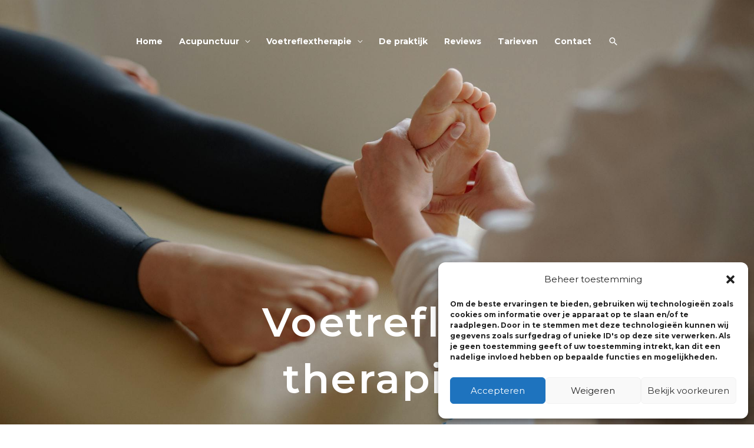

--- FILE ---
content_type: text/css
request_url: https://gushingspring.nl/wp-content/uploads/elementor/css/post-1140.css?ver=1753686974
body_size: 877
content:
.elementor-1140 .elementor-element.elementor-element-5131a13e:not(.elementor-motion-effects-element-type-background), .elementor-1140 .elementor-element.elementor-element-5131a13e > .elementor-motion-effects-container > .elementor-motion-effects-layer{background-color:rgba(73, 73, 73, 0.65);background-image:url("https://gushingspring.nl/wp-content/uploads/2024/11/pexels-yankrukov-5793976.jpg");background-position:0px -99px;background-repeat:no-repeat;background-size:100% auto;}.elementor-1140 .elementor-element.elementor-element-5131a13e > .elementor-background-overlay{background-color:transparent;background-image:linear-gradient(180deg, rgba(21, 50, 67, 0) 0%, rgba(26, 108, 122, 0) 95%);opacity:0.6;transition:background 0.3s, border-radius 0.3s, opacity 0.3s;}.elementor-1140 .elementor-element.elementor-element-5131a13e{transition:background 0.3s, border 0.3s, border-radius 0.3s, box-shadow 0.3s;padding:200px 0px 100px 0px;}.elementor-1140 .elementor-element.elementor-element-5131a13e > .elementor-shape-bottom svg{width:calc(127% + 1.3px);height:70px;}.elementor-widget-heading .elementor-heading-title{color:var( --e-global-color-primary );}.elementor-1140 .elementor-element.elementor-element-3d99e122{text-align:center;}.elementor-1140 .elementor-element.elementor-element-3d99e122 .elementor-heading-title{letter-spacing:2.5px;color:#FFFFFF;}.elementor-1140 .elementor-element.elementor-element-321e85d{--spacer-size:44px;}.elementor-widget-button .elementor-button{background-color:var( --e-global-color-accent );}.elementor-1140 .elementor-element.elementor-element-a71c7e8 .elementor-button{background-color:#6EC1E4;fill:#FFFFFF;color:#FFFFFF;}.elementor-1140 .elementor-element.elementor-element-22d3745 .elementor-button{background-color:#6EC1E4;fill:#FFFFFF;color:#FFFFFF;}.elementor-1140 .elementor-element.elementor-element-4c69232 .elementor-button{background-color:#6EC1E4;fill:#FFFFFF;color:#FFFFFF;}.elementor-1140 .elementor-element.elementor-element-fbfa319 .elementor-button{background-color:#6EC1E4;fill:#FFFFFF;color:#FFFFFF;}.elementor-1140 .elementor-element.elementor-element-c1a5076 .elementor-button{background-color:#6EC1E4;fill:#FFFFFF;color:#FFFFFF;}.elementor-1140 .elementor-element.elementor-element-6143fcb .elementor-button{background-color:#6EC1E4;fill:#FFFFFF;color:#FFFFFF;}.elementor-1140 .elementor-element.elementor-element-000fc08 .elementor-button{background-color:#6EC1E4;fill:#FFFFFF;color:#FFFFFF;}.elementor-1140 .elementor-element.elementor-element-e2cd24a{padding:100px 0px 0px 0px;}.elementor-1140 .elementor-element.elementor-element-d5284a0{text-align:left;}.elementor-1140 .elementor-element.elementor-element-d5284a0 .elementor-heading-title{color:#6EC1E4;}.elementor-widget-text-editor{color:var( --e-global-color-text );}.elementor-widget-text-editor.elementor-drop-cap-view-stacked .elementor-drop-cap{background-color:var( --e-global-color-primary );}.elementor-widget-text-editor.elementor-drop-cap-view-framed .elementor-drop-cap, .elementor-widget-text-editor.elementor-drop-cap-view-default .elementor-drop-cap{color:var( --e-global-color-primary );border-color:var( --e-global-color-primary );}.elementor-1140 .elementor-element.elementor-element-134b5cd{font-size:14px;color:#000000;}.elementor-1140 .elementor-element.elementor-element-18501b6{text-align:left;}.elementor-1140 .elementor-element.elementor-element-f21b430{font-size:14px;color:#000000;}.elementor-1140 .elementor-element.elementor-element-9b8ab6e{--spacer-size:50px;}@media(min-width:768px){.elementor-1140 .elementor-element.elementor-element-c60468a{width:50%;}.elementor-1140 .elementor-element.elementor-element-5b3ef8f{width:49.956%;}}@media(max-width:1024px){.elementor-1140 .elementor-element.elementor-element-5131a13e:not(.elementor-motion-effects-element-type-background), .elementor-1140 .elementor-element.elementor-element-5131a13e > .elementor-motion-effects-container > .elementor-motion-effects-layer{background-position:0px 0px;}.elementor-1140 .elementor-element.elementor-element-5131a13e{padding:140px 80px 80px 80px;}.elementor-1140 .elementor-element.elementor-element-3d99e122 .elementor-heading-title{font-size:40px;}}@media(max-width:767px){.elementor-1140 .elementor-element.elementor-element-5131a13e:not(.elementor-motion-effects-element-type-background), .elementor-1140 .elementor-element.elementor-element-5131a13e > .elementor-motion-effects-container > .elementor-motion-effects-layer{background-position:-186px 0px;background-size:cover;}.elementor-1140 .elementor-element.elementor-element-5131a13e > .elementor-shape-bottom svg{width:calc(166% + 1.3px);height:43px;}.elementor-1140 .elementor-element.elementor-element-1053ca7a > .elementor-element-populated{margin:0px 0px 0px 0px;--e-column-margin-right:0px;--e-column-margin-left:0px;padding:0px 4px 0px 0px;}.elementor-1140 .elementor-element.elementor-element-3d99e122 > .elementor-widget-container{margin:0px 0px 0px 0px;}.elementor-1140 .elementor-element.elementor-element-3d99e122 .elementor-heading-title{font-size:30px;}}@media(min-width:1025px){.elementor-1140 .elementor-element.elementor-element-5131a13e:not(.elementor-motion-effects-element-type-background), .elementor-1140 .elementor-element.elementor-element-5131a13e > .elementor-motion-effects-container > .elementor-motion-effects-layer{background-attachment:fixed;}}

--- FILE ---
content_type: text/css
request_url: https://gushingspring.nl/wp-content/uploads/elementor/css/post-549.css?ver=1753360230
body_size: 542
content:
.elementor-549 .elementor-element.elementor-element-fa6a7d4:not(.elementor-motion-effects-element-type-background), .elementor-549 .elementor-element.elementor-element-fa6a7d4 > .elementor-motion-effects-container > .elementor-motion-effects-layer{background-color:#6EC1E4;background-image:url("https://gushingspring.nl/wp-content/uploads/2020/08/jonas-kernwein-4AQjVB2UrdU-unsplash-scaled.jpg");background-position:center left;}.elementor-549 .elementor-element.elementor-element-fa6a7d4 > .elementor-background-overlay{background-color:#5BC0DE;opacity:0.79;transition:background 0.3s, border-radius 0.3s, opacity 0.3s;}.elementor-549 .elementor-element.elementor-element-fa6a7d4 > .elementor-container{max-width:887px;}.elementor-549 .elementor-element.elementor-element-fa6a7d4{transition:background 0.3s, border 0.3s, border-radius 0.3s, box-shadow 0.3s;padding:150px 0px 60px 0px;}.elementor-549 .elementor-element.elementor-element-fa6a7d4 > .elementor-shape-top svg{width:calc(118% + 1.3px);height:75px;}.elementor-widget-image .widget-image-caption{color:var( --e-global-color-text );}.elementor-549 .elementor-element.elementor-element-549d8b8{text-align:center;}.elementor-549 .elementor-element.elementor-element-549d8b8 img{width:35%;}.elementor-widget-text-editor{color:var( --e-global-color-text );}.elementor-widget-text-editor.elementor-drop-cap-view-stacked .elementor-drop-cap{background-color:var( --e-global-color-primary );}.elementor-widget-text-editor.elementor-drop-cap-view-framed .elementor-drop-cap, .elementor-widget-text-editor.elementor-drop-cap-view-default .elementor-drop-cap{color:var( --e-global-color-primary );border-color:var( --e-global-color-primary );}.elementor-549 .elementor-element.elementor-element-124cd2d{text-align:center;color:#FFFFFF;}.elementor-widget-button .elementor-button{background-color:var( --e-global-color-accent );}.elementor-549 .elementor-element.elementor-element-0aebb64 .elementor-button{background-color:#FFFFFF;fill:#6EC1E4;color:#6EC1E4;}.elementor-549 .elementor-element.elementor-element-0aebb64 .elementor-button:hover, .elementor-549 .elementor-element.elementor-element-0aebb64 .elementor-button:focus{color:#4FA4D8;}.elementor-549 .elementor-element.elementor-element-0aebb64 .elementor-button:hover svg, .elementor-549 .elementor-element.elementor-element-0aebb64 .elementor-button:focus svg{fill:#4FA4D8;}@media(max-width:767px){.elementor-549 .elementor-element.elementor-element-fa6a7d4 > .elementor-shape-top svg{width:calc(182% + 1.3px);}.elementor-549 .elementor-element.elementor-element-fa6a7d4{padding:100px 20px 50px 20px;}}